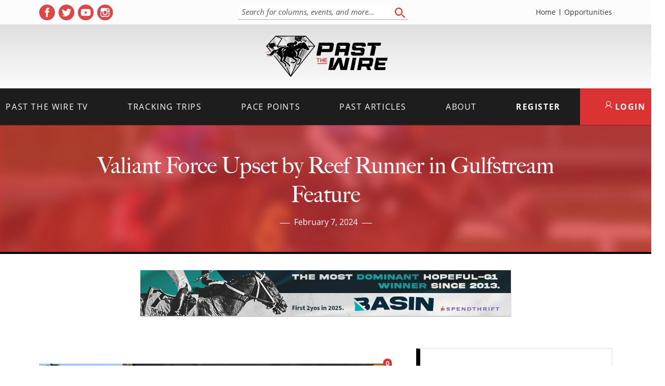

--- FILE ---
content_type: text/html; charset=utf-8
request_url: https://www.google.com/recaptcha/api2/anchor?ar=1&k=6LfHrSkUAAAAAPnKk5cT6JuKlKPzbwyTYuO8--Vr&co=aHR0cHM6Ly9wYXN0dGhld2lyZS5jb206NDQz&hl=en&v=PoyoqOPhxBO7pBk68S4YbpHZ&size=invisible&anchor-ms=20000&execute-ms=30000&cb=xdawnexmgady
body_size: 49383
content:
<!DOCTYPE HTML><html dir="ltr" lang="en"><head><meta http-equiv="Content-Type" content="text/html; charset=UTF-8">
<meta http-equiv="X-UA-Compatible" content="IE=edge">
<title>reCAPTCHA</title>
<style type="text/css">
/* cyrillic-ext */
@font-face {
  font-family: 'Roboto';
  font-style: normal;
  font-weight: 400;
  font-stretch: 100%;
  src: url(//fonts.gstatic.com/s/roboto/v48/KFO7CnqEu92Fr1ME7kSn66aGLdTylUAMa3GUBHMdazTgWw.woff2) format('woff2');
  unicode-range: U+0460-052F, U+1C80-1C8A, U+20B4, U+2DE0-2DFF, U+A640-A69F, U+FE2E-FE2F;
}
/* cyrillic */
@font-face {
  font-family: 'Roboto';
  font-style: normal;
  font-weight: 400;
  font-stretch: 100%;
  src: url(//fonts.gstatic.com/s/roboto/v48/KFO7CnqEu92Fr1ME7kSn66aGLdTylUAMa3iUBHMdazTgWw.woff2) format('woff2');
  unicode-range: U+0301, U+0400-045F, U+0490-0491, U+04B0-04B1, U+2116;
}
/* greek-ext */
@font-face {
  font-family: 'Roboto';
  font-style: normal;
  font-weight: 400;
  font-stretch: 100%;
  src: url(//fonts.gstatic.com/s/roboto/v48/KFO7CnqEu92Fr1ME7kSn66aGLdTylUAMa3CUBHMdazTgWw.woff2) format('woff2');
  unicode-range: U+1F00-1FFF;
}
/* greek */
@font-face {
  font-family: 'Roboto';
  font-style: normal;
  font-weight: 400;
  font-stretch: 100%;
  src: url(//fonts.gstatic.com/s/roboto/v48/KFO7CnqEu92Fr1ME7kSn66aGLdTylUAMa3-UBHMdazTgWw.woff2) format('woff2');
  unicode-range: U+0370-0377, U+037A-037F, U+0384-038A, U+038C, U+038E-03A1, U+03A3-03FF;
}
/* math */
@font-face {
  font-family: 'Roboto';
  font-style: normal;
  font-weight: 400;
  font-stretch: 100%;
  src: url(//fonts.gstatic.com/s/roboto/v48/KFO7CnqEu92Fr1ME7kSn66aGLdTylUAMawCUBHMdazTgWw.woff2) format('woff2');
  unicode-range: U+0302-0303, U+0305, U+0307-0308, U+0310, U+0312, U+0315, U+031A, U+0326-0327, U+032C, U+032F-0330, U+0332-0333, U+0338, U+033A, U+0346, U+034D, U+0391-03A1, U+03A3-03A9, U+03B1-03C9, U+03D1, U+03D5-03D6, U+03F0-03F1, U+03F4-03F5, U+2016-2017, U+2034-2038, U+203C, U+2040, U+2043, U+2047, U+2050, U+2057, U+205F, U+2070-2071, U+2074-208E, U+2090-209C, U+20D0-20DC, U+20E1, U+20E5-20EF, U+2100-2112, U+2114-2115, U+2117-2121, U+2123-214F, U+2190, U+2192, U+2194-21AE, U+21B0-21E5, U+21F1-21F2, U+21F4-2211, U+2213-2214, U+2216-22FF, U+2308-230B, U+2310, U+2319, U+231C-2321, U+2336-237A, U+237C, U+2395, U+239B-23B7, U+23D0, U+23DC-23E1, U+2474-2475, U+25AF, U+25B3, U+25B7, U+25BD, U+25C1, U+25CA, U+25CC, U+25FB, U+266D-266F, U+27C0-27FF, U+2900-2AFF, U+2B0E-2B11, U+2B30-2B4C, U+2BFE, U+3030, U+FF5B, U+FF5D, U+1D400-1D7FF, U+1EE00-1EEFF;
}
/* symbols */
@font-face {
  font-family: 'Roboto';
  font-style: normal;
  font-weight: 400;
  font-stretch: 100%;
  src: url(//fonts.gstatic.com/s/roboto/v48/KFO7CnqEu92Fr1ME7kSn66aGLdTylUAMaxKUBHMdazTgWw.woff2) format('woff2');
  unicode-range: U+0001-000C, U+000E-001F, U+007F-009F, U+20DD-20E0, U+20E2-20E4, U+2150-218F, U+2190, U+2192, U+2194-2199, U+21AF, U+21E6-21F0, U+21F3, U+2218-2219, U+2299, U+22C4-22C6, U+2300-243F, U+2440-244A, U+2460-24FF, U+25A0-27BF, U+2800-28FF, U+2921-2922, U+2981, U+29BF, U+29EB, U+2B00-2BFF, U+4DC0-4DFF, U+FFF9-FFFB, U+10140-1018E, U+10190-1019C, U+101A0, U+101D0-101FD, U+102E0-102FB, U+10E60-10E7E, U+1D2C0-1D2D3, U+1D2E0-1D37F, U+1F000-1F0FF, U+1F100-1F1AD, U+1F1E6-1F1FF, U+1F30D-1F30F, U+1F315, U+1F31C, U+1F31E, U+1F320-1F32C, U+1F336, U+1F378, U+1F37D, U+1F382, U+1F393-1F39F, U+1F3A7-1F3A8, U+1F3AC-1F3AF, U+1F3C2, U+1F3C4-1F3C6, U+1F3CA-1F3CE, U+1F3D4-1F3E0, U+1F3ED, U+1F3F1-1F3F3, U+1F3F5-1F3F7, U+1F408, U+1F415, U+1F41F, U+1F426, U+1F43F, U+1F441-1F442, U+1F444, U+1F446-1F449, U+1F44C-1F44E, U+1F453, U+1F46A, U+1F47D, U+1F4A3, U+1F4B0, U+1F4B3, U+1F4B9, U+1F4BB, U+1F4BF, U+1F4C8-1F4CB, U+1F4D6, U+1F4DA, U+1F4DF, U+1F4E3-1F4E6, U+1F4EA-1F4ED, U+1F4F7, U+1F4F9-1F4FB, U+1F4FD-1F4FE, U+1F503, U+1F507-1F50B, U+1F50D, U+1F512-1F513, U+1F53E-1F54A, U+1F54F-1F5FA, U+1F610, U+1F650-1F67F, U+1F687, U+1F68D, U+1F691, U+1F694, U+1F698, U+1F6AD, U+1F6B2, U+1F6B9-1F6BA, U+1F6BC, U+1F6C6-1F6CF, U+1F6D3-1F6D7, U+1F6E0-1F6EA, U+1F6F0-1F6F3, U+1F6F7-1F6FC, U+1F700-1F7FF, U+1F800-1F80B, U+1F810-1F847, U+1F850-1F859, U+1F860-1F887, U+1F890-1F8AD, U+1F8B0-1F8BB, U+1F8C0-1F8C1, U+1F900-1F90B, U+1F93B, U+1F946, U+1F984, U+1F996, U+1F9E9, U+1FA00-1FA6F, U+1FA70-1FA7C, U+1FA80-1FA89, U+1FA8F-1FAC6, U+1FACE-1FADC, U+1FADF-1FAE9, U+1FAF0-1FAF8, U+1FB00-1FBFF;
}
/* vietnamese */
@font-face {
  font-family: 'Roboto';
  font-style: normal;
  font-weight: 400;
  font-stretch: 100%;
  src: url(//fonts.gstatic.com/s/roboto/v48/KFO7CnqEu92Fr1ME7kSn66aGLdTylUAMa3OUBHMdazTgWw.woff2) format('woff2');
  unicode-range: U+0102-0103, U+0110-0111, U+0128-0129, U+0168-0169, U+01A0-01A1, U+01AF-01B0, U+0300-0301, U+0303-0304, U+0308-0309, U+0323, U+0329, U+1EA0-1EF9, U+20AB;
}
/* latin-ext */
@font-face {
  font-family: 'Roboto';
  font-style: normal;
  font-weight: 400;
  font-stretch: 100%;
  src: url(//fonts.gstatic.com/s/roboto/v48/KFO7CnqEu92Fr1ME7kSn66aGLdTylUAMa3KUBHMdazTgWw.woff2) format('woff2');
  unicode-range: U+0100-02BA, U+02BD-02C5, U+02C7-02CC, U+02CE-02D7, U+02DD-02FF, U+0304, U+0308, U+0329, U+1D00-1DBF, U+1E00-1E9F, U+1EF2-1EFF, U+2020, U+20A0-20AB, U+20AD-20C0, U+2113, U+2C60-2C7F, U+A720-A7FF;
}
/* latin */
@font-face {
  font-family: 'Roboto';
  font-style: normal;
  font-weight: 400;
  font-stretch: 100%;
  src: url(//fonts.gstatic.com/s/roboto/v48/KFO7CnqEu92Fr1ME7kSn66aGLdTylUAMa3yUBHMdazQ.woff2) format('woff2');
  unicode-range: U+0000-00FF, U+0131, U+0152-0153, U+02BB-02BC, U+02C6, U+02DA, U+02DC, U+0304, U+0308, U+0329, U+2000-206F, U+20AC, U+2122, U+2191, U+2193, U+2212, U+2215, U+FEFF, U+FFFD;
}
/* cyrillic-ext */
@font-face {
  font-family: 'Roboto';
  font-style: normal;
  font-weight: 500;
  font-stretch: 100%;
  src: url(//fonts.gstatic.com/s/roboto/v48/KFO7CnqEu92Fr1ME7kSn66aGLdTylUAMa3GUBHMdazTgWw.woff2) format('woff2');
  unicode-range: U+0460-052F, U+1C80-1C8A, U+20B4, U+2DE0-2DFF, U+A640-A69F, U+FE2E-FE2F;
}
/* cyrillic */
@font-face {
  font-family: 'Roboto';
  font-style: normal;
  font-weight: 500;
  font-stretch: 100%;
  src: url(//fonts.gstatic.com/s/roboto/v48/KFO7CnqEu92Fr1ME7kSn66aGLdTylUAMa3iUBHMdazTgWw.woff2) format('woff2');
  unicode-range: U+0301, U+0400-045F, U+0490-0491, U+04B0-04B1, U+2116;
}
/* greek-ext */
@font-face {
  font-family: 'Roboto';
  font-style: normal;
  font-weight: 500;
  font-stretch: 100%;
  src: url(//fonts.gstatic.com/s/roboto/v48/KFO7CnqEu92Fr1ME7kSn66aGLdTylUAMa3CUBHMdazTgWw.woff2) format('woff2');
  unicode-range: U+1F00-1FFF;
}
/* greek */
@font-face {
  font-family: 'Roboto';
  font-style: normal;
  font-weight: 500;
  font-stretch: 100%;
  src: url(//fonts.gstatic.com/s/roboto/v48/KFO7CnqEu92Fr1ME7kSn66aGLdTylUAMa3-UBHMdazTgWw.woff2) format('woff2');
  unicode-range: U+0370-0377, U+037A-037F, U+0384-038A, U+038C, U+038E-03A1, U+03A3-03FF;
}
/* math */
@font-face {
  font-family: 'Roboto';
  font-style: normal;
  font-weight: 500;
  font-stretch: 100%;
  src: url(//fonts.gstatic.com/s/roboto/v48/KFO7CnqEu92Fr1ME7kSn66aGLdTylUAMawCUBHMdazTgWw.woff2) format('woff2');
  unicode-range: U+0302-0303, U+0305, U+0307-0308, U+0310, U+0312, U+0315, U+031A, U+0326-0327, U+032C, U+032F-0330, U+0332-0333, U+0338, U+033A, U+0346, U+034D, U+0391-03A1, U+03A3-03A9, U+03B1-03C9, U+03D1, U+03D5-03D6, U+03F0-03F1, U+03F4-03F5, U+2016-2017, U+2034-2038, U+203C, U+2040, U+2043, U+2047, U+2050, U+2057, U+205F, U+2070-2071, U+2074-208E, U+2090-209C, U+20D0-20DC, U+20E1, U+20E5-20EF, U+2100-2112, U+2114-2115, U+2117-2121, U+2123-214F, U+2190, U+2192, U+2194-21AE, U+21B0-21E5, U+21F1-21F2, U+21F4-2211, U+2213-2214, U+2216-22FF, U+2308-230B, U+2310, U+2319, U+231C-2321, U+2336-237A, U+237C, U+2395, U+239B-23B7, U+23D0, U+23DC-23E1, U+2474-2475, U+25AF, U+25B3, U+25B7, U+25BD, U+25C1, U+25CA, U+25CC, U+25FB, U+266D-266F, U+27C0-27FF, U+2900-2AFF, U+2B0E-2B11, U+2B30-2B4C, U+2BFE, U+3030, U+FF5B, U+FF5D, U+1D400-1D7FF, U+1EE00-1EEFF;
}
/* symbols */
@font-face {
  font-family: 'Roboto';
  font-style: normal;
  font-weight: 500;
  font-stretch: 100%;
  src: url(//fonts.gstatic.com/s/roboto/v48/KFO7CnqEu92Fr1ME7kSn66aGLdTylUAMaxKUBHMdazTgWw.woff2) format('woff2');
  unicode-range: U+0001-000C, U+000E-001F, U+007F-009F, U+20DD-20E0, U+20E2-20E4, U+2150-218F, U+2190, U+2192, U+2194-2199, U+21AF, U+21E6-21F0, U+21F3, U+2218-2219, U+2299, U+22C4-22C6, U+2300-243F, U+2440-244A, U+2460-24FF, U+25A0-27BF, U+2800-28FF, U+2921-2922, U+2981, U+29BF, U+29EB, U+2B00-2BFF, U+4DC0-4DFF, U+FFF9-FFFB, U+10140-1018E, U+10190-1019C, U+101A0, U+101D0-101FD, U+102E0-102FB, U+10E60-10E7E, U+1D2C0-1D2D3, U+1D2E0-1D37F, U+1F000-1F0FF, U+1F100-1F1AD, U+1F1E6-1F1FF, U+1F30D-1F30F, U+1F315, U+1F31C, U+1F31E, U+1F320-1F32C, U+1F336, U+1F378, U+1F37D, U+1F382, U+1F393-1F39F, U+1F3A7-1F3A8, U+1F3AC-1F3AF, U+1F3C2, U+1F3C4-1F3C6, U+1F3CA-1F3CE, U+1F3D4-1F3E0, U+1F3ED, U+1F3F1-1F3F3, U+1F3F5-1F3F7, U+1F408, U+1F415, U+1F41F, U+1F426, U+1F43F, U+1F441-1F442, U+1F444, U+1F446-1F449, U+1F44C-1F44E, U+1F453, U+1F46A, U+1F47D, U+1F4A3, U+1F4B0, U+1F4B3, U+1F4B9, U+1F4BB, U+1F4BF, U+1F4C8-1F4CB, U+1F4D6, U+1F4DA, U+1F4DF, U+1F4E3-1F4E6, U+1F4EA-1F4ED, U+1F4F7, U+1F4F9-1F4FB, U+1F4FD-1F4FE, U+1F503, U+1F507-1F50B, U+1F50D, U+1F512-1F513, U+1F53E-1F54A, U+1F54F-1F5FA, U+1F610, U+1F650-1F67F, U+1F687, U+1F68D, U+1F691, U+1F694, U+1F698, U+1F6AD, U+1F6B2, U+1F6B9-1F6BA, U+1F6BC, U+1F6C6-1F6CF, U+1F6D3-1F6D7, U+1F6E0-1F6EA, U+1F6F0-1F6F3, U+1F6F7-1F6FC, U+1F700-1F7FF, U+1F800-1F80B, U+1F810-1F847, U+1F850-1F859, U+1F860-1F887, U+1F890-1F8AD, U+1F8B0-1F8BB, U+1F8C0-1F8C1, U+1F900-1F90B, U+1F93B, U+1F946, U+1F984, U+1F996, U+1F9E9, U+1FA00-1FA6F, U+1FA70-1FA7C, U+1FA80-1FA89, U+1FA8F-1FAC6, U+1FACE-1FADC, U+1FADF-1FAE9, U+1FAF0-1FAF8, U+1FB00-1FBFF;
}
/* vietnamese */
@font-face {
  font-family: 'Roboto';
  font-style: normal;
  font-weight: 500;
  font-stretch: 100%;
  src: url(//fonts.gstatic.com/s/roboto/v48/KFO7CnqEu92Fr1ME7kSn66aGLdTylUAMa3OUBHMdazTgWw.woff2) format('woff2');
  unicode-range: U+0102-0103, U+0110-0111, U+0128-0129, U+0168-0169, U+01A0-01A1, U+01AF-01B0, U+0300-0301, U+0303-0304, U+0308-0309, U+0323, U+0329, U+1EA0-1EF9, U+20AB;
}
/* latin-ext */
@font-face {
  font-family: 'Roboto';
  font-style: normal;
  font-weight: 500;
  font-stretch: 100%;
  src: url(//fonts.gstatic.com/s/roboto/v48/KFO7CnqEu92Fr1ME7kSn66aGLdTylUAMa3KUBHMdazTgWw.woff2) format('woff2');
  unicode-range: U+0100-02BA, U+02BD-02C5, U+02C7-02CC, U+02CE-02D7, U+02DD-02FF, U+0304, U+0308, U+0329, U+1D00-1DBF, U+1E00-1E9F, U+1EF2-1EFF, U+2020, U+20A0-20AB, U+20AD-20C0, U+2113, U+2C60-2C7F, U+A720-A7FF;
}
/* latin */
@font-face {
  font-family: 'Roboto';
  font-style: normal;
  font-weight: 500;
  font-stretch: 100%;
  src: url(//fonts.gstatic.com/s/roboto/v48/KFO7CnqEu92Fr1ME7kSn66aGLdTylUAMa3yUBHMdazQ.woff2) format('woff2');
  unicode-range: U+0000-00FF, U+0131, U+0152-0153, U+02BB-02BC, U+02C6, U+02DA, U+02DC, U+0304, U+0308, U+0329, U+2000-206F, U+20AC, U+2122, U+2191, U+2193, U+2212, U+2215, U+FEFF, U+FFFD;
}
/* cyrillic-ext */
@font-face {
  font-family: 'Roboto';
  font-style: normal;
  font-weight: 900;
  font-stretch: 100%;
  src: url(//fonts.gstatic.com/s/roboto/v48/KFO7CnqEu92Fr1ME7kSn66aGLdTylUAMa3GUBHMdazTgWw.woff2) format('woff2');
  unicode-range: U+0460-052F, U+1C80-1C8A, U+20B4, U+2DE0-2DFF, U+A640-A69F, U+FE2E-FE2F;
}
/* cyrillic */
@font-face {
  font-family: 'Roboto';
  font-style: normal;
  font-weight: 900;
  font-stretch: 100%;
  src: url(//fonts.gstatic.com/s/roboto/v48/KFO7CnqEu92Fr1ME7kSn66aGLdTylUAMa3iUBHMdazTgWw.woff2) format('woff2');
  unicode-range: U+0301, U+0400-045F, U+0490-0491, U+04B0-04B1, U+2116;
}
/* greek-ext */
@font-face {
  font-family: 'Roboto';
  font-style: normal;
  font-weight: 900;
  font-stretch: 100%;
  src: url(//fonts.gstatic.com/s/roboto/v48/KFO7CnqEu92Fr1ME7kSn66aGLdTylUAMa3CUBHMdazTgWw.woff2) format('woff2');
  unicode-range: U+1F00-1FFF;
}
/* greek */
@font-face {
  font-family: 'Roboto';
  font-style: normal;
  font-weight: 900;
  font-stretch: 100%;
  src: url(//fonts.gstatic.com/s/roboto/v48/KFO7CnqEu92Fr1ME7kSn66aGLdTylUAMa3-UBHMdazTgWw.woff2) format('woff2');
  unicode-range: U+0370-0377, U+037A-037F, U+0384-038A, U+038C, U+038E-03A1, U+03A3-03FF;
}
/* math */
@font-face {
  font-family: 'Roboto';
  font-style: normal;
  font-weight: 900;
  font-stretch: 100%;
  src: url(//fonts.gstatic.com/s/roboto/v48/KFO7CnqEu92Fr1ME7kSn66aGLdTylUAMawCUBHMdazTgWw.woff2) format('woff2');
  unicode-range: U+0302-0303, U+0305, U+0307-0308, U+0310, U+0312, U+0315, U+031A, U+0326-0327, U+032C, U+032F-0330, U+0332-0333, U+0338, U+033A, U+0346, U+034D, U+0391-03A1, U+03A3-03A9, U+03B1-03C9, U+03D1, U+03D5-03D6, U+03F0-03F1, U+03F4-03F5, U+2016-2017, U+2034-2038, U+203C, U+2040, U+2043, U+2047, U+2050, U+2057, U+205F, U+2070-2071, U+2074-208E, U+2090-209C, U+20D0-20DC, U+20E1, U+20E5-20EF, U+2100-2112, U+2114-2115, U+2117-2121, U+2123-214F, U+2190, U+2192, U+2194-21AE, U+21B0-21E5, U+21F1-21F2, U+21F4-2211, U+2213-2214, U+2216-22FF, U+2308-230B, U+2310, U+2319, U+231C-2321, U+2336-237A, U+237C, U+2395, U+239B-23B7, U+23D0, U+23DC-23E1, U+2474-2475, U+25AF, U+25B3, U+25B7, U+25BD, U+25C1, U+25CA, U+25CC, U+25FB, U+266D-266F, U+27C0-27FF, U+2900-2AFF, U+2B0E-2B11, U+2B30-2B4C, U+2BFE, U+3030, U+FF5B, U+FF5D, U+1D400-1D7FF, U+1EE00-1EEFF;
}
/* symbols */
@font-face {
  font-family: 'Roboto';
  font-style: normal;
  font-weight: 900;
  font-stretch: 100%;
  src: url(//fonts.gstatic.com/s/roboto/v48/KFO7CnqEu92Fr1ME7kSn66aGLdTylUAMaxKUBHMdazTgWw.woff2) format('woff2');
  unicode-range: U+0001-000C, U+000E-001F, U+007F-009F, U+20DD-20E0, U+20E2-20E4, U+2150-218F, U+2190, U+2192, U+2194-2199, U+21AF, U+21E6-21F0, U+21F3, U+2218-2219, U+2299, U+22C4-22C6, U+2300-243F, U+2440-244A, U+2460-24FF, U+25A0-27BF, U+2800-28FF, U+2921-2922, U+2981, U+29BF, U+29EB, U+2B00-2BFF, U+4DC0-4DFF, U+FFF9-FFFB, U+10140-1018E, U+10190-1019C, U+101A0, U+101D0-101FD, U+102E0-102FB, U+10E60-10E7E, U+1D2C0-1D2D3, U+1D2E0-1D37F, U+1F000-1F0FF, U+1F100-1F1AD, U+1F1E6-1F1FF, U+1F30D-1F30F, U+1F315, U+1F31C, U+1F31E, U+1F320-1F32C, U+1F336, U+1F378, U+1F37D, U+1F382, U+1F393-1F39F, U+1F3A7-1F3A8, U+1F3AC-1F3AF, U+1F3C2, U+1F3C4-1F3C6, U+1F3CA-1F3CE, U+1F3D4-1F3E0, U+1F3ED, U+1F3F1-1F3F3, U+1F3F5-1F3F7, U+1F408, U+1F415, U+1F41F, U+1F426, U+1F43F, U+1F441-1F442, U+1F444, U+1F446-1F449, U+1F44C-1F44E, U+1F453, U+1F46A, U+1F47D, U+1F4A3, U+1F4B0, U+1F4B3, U+1F4B9, U+1F4BB, U+1F4BF, U+1F4C8-1F4CB, U+1F4D6, U+1F4DA, U+1F4DF, U+1F4E3-1F4E6, U+1F4EA-1F4ED, U+1F4F7, U+1F4F9-1F4FB, U+1F4FD-1F4FE, U+1F503, U+1F507-1F50B, U+1F50D, U+1F512-1F513, U+1F53E-1F54A, U+1F54F-1F5FA, U+1F610, U+1F650-1F67F, U+1F687, U+1F68D, U+1F691, U+1F694, U+1F698, U+1F6AD, U+1F6B2, U+1F6B9-1F6BA, U+1F6BC, U+1F6C6-1F6CF, U+1F6D3-1F6D7, U+1F6E0-1F6EA, U+1F6F0-1F6F3, U+1F6F7-1F6FC, U+1F700-1F7FF, U+1F800-1F80B, U+1F810-1F847, U+1F850-1F859, U+1F860-1F887, U+1F890-1F8AD, U+1F8B0-1F8BB, U+1F8C0-1F8C1, U+1F900-1F90B, U+1F93B, U+1F946, U+1F984, U+1F996, U+1F9E9, U+1FA00-1FA6F, U+1FA70-1FA7C, U+1FA80-1FA89, U+1FA8F-1FAC6, U+1FACE-1FADC, U+1FADF-1FAE9, U+1FAF0-1FAF8, U+1FB00-1FBFF;
}
/* vietnamese */
@font-face {
  font-family: 'Roboto';
  font-style: normal;
  font-weight: 900;
  font-stretch: 100%;
  src: url(//fonts.gstatic.com/s/roboto/v48/KFO7CnqEu92Fr1ME7kSn66aGLdTylUAMa3OUBHMdazTgWw.woff2) format('woff2');
  unicode-range: U+0102-0103, U+0110-0111, U+0128-0129, U+0168-0169, U+01A0-01A1, U+01AF-01B0, U+0300-0301, U+0303-0304, U+0308-0309, U+0323, U+0329, U+1EA0-1EF9, U+20AB;
}
/* latin-ext */
@font-face {
  font-family: 'Roboto';
  font-style: normal;
  font-weight: 900;
  font-stretch: 100%;
  src: url(//fonts.gstatic.com/s/roboto/v48/KFO7CnqEu92Fr1ME7kSn66aGLdTylUAMa3KUBHMdazTgWw.woff2) format('woff2');
  unicode-range: U+0100-02BA, U+02BD-02C5, U+02C7-02CC, U+02CE-02D7, U+02DD-02FF, U+0304, U+0308, U+0329, U+1D00-1DBF, U+1E00-1E9F, U+1EF2-1EFF, U+2020, U+20A0-20AB, U+20AD-20C0, U+2113, U+2C60-2C7F, U+A720-A7FF;
}
/* latin */
@font-face {
  font-family: 'Roboto';
  font-style: normal;
  font-weight: 900;
  font-stretch: 100%;
  src: url(//fonts.gstatic.com/s/roboto/v48/KFO7CnqEu92Fr1ME7kSn66aGLdTylUAMa3yUBHMdazQ.woff2) format('woff2');
  unicode-range: U+0000-00FF, U+0131, U+0152-0153, U+02BB-02BC, U+02C6, U+02DA, U+02DC, U+0304, U+0308, U+0329, U+2000-206F, U+20AC, U+2122, U+2191, U+2193, U+2212, U+2215, U+FEFF, U+FFFD;
}

</style>
<link rel="stylesheet" type="text/css" href="https://www.gstatic.com/recaptcha/releases/PoyoqOPhxBO7pBk68S4YbpHZ/styles__ltr.css">
<script nonce="yTHdADjOhlyHEPHzpItVDg" type="text/javascript">window['__recaptcha_api'] = 'https://www.google.com/recaptcha/api2/';</script>
<script type="text/javascript" src="https://www.gstatic.com/recaptcha/releases/PoyoqOPhxBO7pBk68S4YbpHZ/recaptcha__en.js" nonce="yTHdADjOhlyHEPHzpItVDg">
      
    </script></head>
<body><div id="rc-anchor-alert" class="rc-anchor-alert"></div>
<input type="hidden" id="recaptcha-token" value="[base64]">
<script type="text/javascript" nonce="yTHdADjOhlyHEPHzpItVDg">
      recaptcha.anchor.Main.init("[\x22ainput\x22,[\x22bgdata\x22,\x22\x22,\[base64]/[base64]/[base64]/[base64]/[base64]/UltsKytdPUU6KEU8MjA0OD9SW2wrK109RT4+NnwxOTI6KChFJjY0NTEyKT09NTUyOTYmJk0rMTxjLmxlbmd0aCYmKGMuY2hhckNvZGVBdChNKzEpJjY0NTEyKT09NTYzMjA/[base64]/[base64]/[base64]/[base64]/[base64]/[base64]/[base64]\x22,\[base64]\x22,\x22wpPCkcODw59iKDJjwpXDmcKEeRpteWHDnsOMwo7Dgxl/LcK/woLDjcO4wrjCj8KELwjDhlzDrsOTL8OYw7hsQEs6YRTDpVpxwo/Dv2pwSMOXwozCicO0QDsRwpYcwp/[base64]/CkF7Dmislwr4dw6LChcKCT13Ds8OlIVXDkMOpRMK4Vx/[base64]/DiAkkX2/CnCzCjcOYwr7Do8OmUXpswr/DvcKpYXLCrsOjw7l3w5FSdcKUFcOMK8KIwqFOT8OZw4how5HDolVNAgFqEcOvw71ELsOaZzg8O301TMKhXsOXwrESw7EcwpNbdcOsKMKAGsOsS0/CqQdZw4ZNw5XCrMKedD5XeMKbwr4oJWDDqG7CqhXDpSBOJwTCrCkPRcKiJ8KTU0vClsKBwp/CgknDmMOWw6RqeA5PwpFKw5TCv2J+w7LDhFYGRSTDosKmBiRIw71Lwqc2w6/CqxJzwp/[base64]/wrzCt8KAw7s4wphvw68fe8OAWcKXw4bCt8O2wpI3I8KTwqxwwofCrcOGBMOCwodhwo4WZF1KAxEHwqXDssKZe8Kfw7Q0w6TDqsKKEsOnw4XCkx3CgwzDuTd+wrYeFMOfwpvCrMKkw63DjjDDj3s/A8KhVwpHw7TDqsOucsOow7Bow4pfwrnDoSnDiMO3OcO+bglQwqJJw64ISSEYwpUgw5XCtCEYw7h0WcOKwrvDo8O0wopbP8K/fjYSwo44b8Omw7vDvzTDnlsPGCtpw6Mtwp7DpsKmw7zCscK0w7XDi8KmUsOHwpfDkng6H8K8QcKlwol0w4DDh8OsOHDDqMOZAD3CgsOTfsOWJwtzw4HCiivDhFnDh8KJw6TDsMKkSHJJM8Oaw5ZScXpSwr3DhRA9SMKWw6HCkMKiAXvDqXZeRhjCqh/DisKRwrjChzbCosK5w4XCmUPCtxTDgm82T8OBNHgCNB7Din5JLHgkwonDpMOJJEw3fR/CkMKbwocXGHRDWwbCqMKCwojDqMKww7nCjy/DocOpw63Ck1hkwqjDkcO8wr3CisKCVDnDqMKJwoRjw48MwoHDhsOZw717w49UDh4COsOjHiPDghvCmcOfecOhNcKtw6rDkcK/HcOFw6EfNcOsOB/CtSExwpE/[base64]/eUvDm1NDwpZxZcOSXsOWfVpWR8OOwrrCrkhTWsK8esOuQsOgw40Sw6V4w5bCjFQVwrFdwqHDhDjCmsO0AFbCuyM2w77CpsOzw7dpw5JLw4VKHsKAwpVtw5XDpUrDvWkReDF5wpDCjcKMW8OYScO5c8O/w5rChGPCql3CoMKnUGQmZnnDgE9sBsKlLQ5uLMKjL8KAQWctBAMsQcKbw5MCw7law47Dr8KLEsO+wrcQw6DDo2NGw5drecKHwooGTlo1w6gsR8OKw6l1BMKlwoPCqcOVw4EJwokiwqVRe142HcO7wpIiPMKuwpHDhcKEw55iDMKKLy4hwoEXQ8K/[base64]/[base64]/[base64]/Dv8K9MMO/w43DrEbDh8KbFsKowoM+RsK2w6hPwrkOV8OHS8KdYU/ComTDtnPClcKZQMO9wrtEXMKQw64Sb8K/LMOdbw/DvMOhWBLCryzDrcKfZGzCvhlzwrYcwozDmcOwFQHCoMKawppzwqXChFXDhWXDncKGKVAOQ8OlMcK7wpfDvcOSRMOAKWtyAhYCw7DCjmLCn8K4w6nCtMOiXMK2Cg/[base64]/DsjUQwqIrYjjCghlIOB/CmSfCn1UQwpQEw5DDvUhMQ8OSUcKxAB/DpsOnwrfDnWxUwqbDrsOAAsOaAMKGdXsVwrTDuMK8R8Kcw6k6wqwywr7DqjXCrU8hUWk8S8Ohw7YSLMKfwqzCi8KHw4w5SCxpw6PDuQDDlsK2a3NfLU/CkR/[base64]/CuU56F8OtwrQSUMO/O3wFeMOkw6bDq8OBw5XCgFzCkMOqwofDt3zDhH7DrhPDv8KCIG3DhxDCihXCqxJJwotawrdwwrDDiDU1wozCn10Mw7PCoATDkELCihTCp8K5w6A0w7XCscKkFRHDv1zDtDF/JmPDjcO0wq/CpMOeHcKYw5I7wpTDrSAzw4PCkCdfbsKmw73Ch8KCMMKfwoMswqjDi8O+SsK1wq/CoD3Cs8KLOmRiNwV/w67ClALCkMKawqJ1w6XCqMKlwrjCtcKUw4MsYAIIwpQEwpJYByIsfcKuIXDCsRVxfsOCwqNTw4hmwp/CtSDCu8KjGH3Dp8KNwqJIw4kvRMOYwqfCpjxdAcKQwqYeYyTDtgQpwpzDoi3DqcOYDMKNTsOZEcOQwrZhwqHCq8K1e8OIwpPCscKUZz8Nw4U+wr/Dt8KCQ8Ozwos6wr7ChMORw6Z/BAPCusKyVcOKD8OIUmtww4FVUC4IwprDhMO/w7g5SMK5IMOpKsK3w6LDiV/[base64]/TW5Kw4LDrSQGJcKzw58Xw5rCuw46ecO5FsKbccKwwoPCq8OTdU9bWgfDtmsBZsOQI1/Dni4/wpjDtMOaDsKaw7/[base64]/R8O7wq4WIRTDgVLDiQIQwrowwowRD38WPsKDN8OgPcOuTMK/NMOIwq/DgnTCucKhw65PCcOpacK3wpIud8KTZsOzw67DlTsnwrcmYwHDjsK2ecOfOMOjwo55wqLCi8K/CUVbecKcPMKaUMKlBDVRFsK1w6nCrRHDp8KmwpNxEsO7EUYyLsOqwpHCksO0bsOmw5pbL8Oww4k6UmTDp2jCicOTwrxzcsKHw4kpNSsCwrwBEMKFAsOnw6kWUMK5Mi4Hwp7Co8KdwqJVw4zDm8KvXE3Cvl3CtGkILsKTw6Ywwo7CnFI4Qz4/KEZ8woMfLhlcPsKjBFYaGSXCicK2H8K6wqXDkcOQw6TDthk+E8Kuwp/DuTFjOMOyw7NhCDDCoAZ/IGsJw6jCksObwq7Dg0LDmQNYZsK2Ykk8wqzDlEJpwoLDsALColsqwo3Csg8CHGrDo001wqjCjlvDjMKEwoovDcKPwpYeeC7DhT3CvnJRF8Opw4wjXsO2ACcXMRBZDBTCv1VEIsOUKsO5wrIFI2gMwrgFwozCplx7BsOVLsKlfDLDtB5OcsO/w7TCmcOubMO0w5R5w5PDiCAaM2MOE8OYH3rCvcOow7YaOcOiwosYDCEYw5/DvMOzw7jDscKdNcKWw4A1SsKZwqzDng/CosK9FsKCw64jw6PDrhYTahTCocOfEgxHDsOURhkUAR3Dgl/CtsOEw7/DmFcwBwBqawrCvcKeWcKmUippwpIAMMOfw5JvDsOGHsOuwp9aCXlkwoDDs8ODXG3Dl8KZw5dUw43Dt8Ktw5HDnEfDuMO0wp1CLsOhXnfCm8Ofw67DtTJ/MsOJw7lfwrfDrQIfw7TDmsKww67DosKJwp4DwoHDhsOMwp1ODhdQMmtjZwDCsGZCOEBZZxAiw6M1w4BXZMOqw6AxPzLDlsOeAMKwwoUww68ow5fCg8KZaylNBQ7DvFcaw5vDiAMfw5bDv8O6ZsKLByvDnMO/YG7DkWkZf0fDjsK2w7YsRMKvwosRw7pqwrB3wpzDmsKOe8O0woALw6YIV8OrJMOdw5jDi8KBNUNcw7jCm00QUFJTZsOtdgF3wqXDpGXCnho+VcKMesKPSTXCiFPDmsO1w5bDhsOLw5YjZnvCtxxewrxvWDclAsKSQm9CCk/CvDR4XW10E1t7ARU3GzfCrEJVVcKwwr5pw6rCvsOCFcO9w7oWw5t9cFvCtcOcwptEEA/Cumx6wpjDrMOfEsOWwohGPMKIwpLDuMOvw77DnTXCq8KFw4QOfRDDnsK2V8KZBcKBcApVCjhPAWrCmcKcw6vCrhPDqsKjwr9+WcOjwrJdFsK7S8O3MMO/AEnDozLDnMOsGnbDocKmHlExacKjKg0bSMO2FyLDo8K5w6w1w53CkcKswqgywqt+woDDpGLDlX3CisKCGMKOLBbClMK0MELCqsKTO8OFw7QZw4Rje0QCw71zBxjDnMK6w77DhUxPwr9Yd8KKY8ORK8KFwrwVEnFSw73DksK8BMK/w7jCt8OeYEhYesKPw7fDtMKWw7HClMK9EnfCiMOxw5/Cj0vDpwvDhgsXc3LDn8OowqQZAMKnw5JaNsOXesOSwrAiZGfDmibCvh7ClHzDq8OZWALDolV1w5HDjzTCvcKLDElbw7DCnsK/[base64]/[base64]/DjhZhw5zDvcO4wq9QEXzDtMKMYsKkPsO2wqlVNijCm8KVXQ/DosKEJVt4TcOxw7jCpD7CvcK2w77CnQrCpRw7w7fDlsKiTcKUw5/CicKjw7XCoErDjRQnAsOSCEXDlGDDjzA3LcKxFRoaw5tEEjV/AcOXwo7DpsKhc8KcwojDpHAcwoIawo7CsEjDi8O8woxIwrPDhQ3CkEXDqEcvX8OoexnCiQLCjGzCucKrw4Fywr/CpcONaSvDjAEfw6UZcMOGGxPDqm4/[base64]/[base64]/DiC3DrlJWU0zCqGg/[base64]/Dt8KWXy7ClQzCmkTDm8OYIcKEw4QFDAbCtAHChMO3wpjCr8KTw4TCinDCiMOiw4fDlMOpw7fDrsK7FMKZVRR7Cz3Cr8OWw6DDvQZIBC1HBMOoJQYdwp/[base64]/DmiPDq8K5Az3Cj8Knw6zCtcKKeMKMw67Di8Krwq7DoUbCtUoOwq3CqMOVwoMRw6kVw6TClcK5wqcxQ8KMb8OUGMOjwpbCun0OGUgNw5fDvwV1wqfDr8KEw4ZSb8OLw7tIwpXDusKLwphJw75pNxpuEcKIw7Mewq5DWhPDtcK+IBcSw546KHDCusOpw5Nvf8Ktwr/DumU4wo9Cw6jCkFHDknh4wobDpT02HWRfXlduAMKlwpYgwro0ZcOYwqQiwrlqfAzDmMKMw4Zfw4BUCcOuw5/DvGwPwrXDmiTDhz9/F24Tw4IRQsK/[base64]/DkhrDpnkfw4BIw5shwrJVwr7DuVnCtxPCnlNUw6M5wrsSw63DosOIwovCkcKnR07DrcObbw0rw6N/wqNjwqJ2w6U2GXAKw6nDscOnw5vCv8Knwp9bWEBcwrR9TAzCuMKnw6vDsMKEwowFwoweHVcXDiVbPXlQw4BJwrLCosKcwpDCrg/[base64]/[base64]/[base64]/wr9awrDDgFTDr3FVXyFaw6/DkcOdLTt7wrfDv8KSw5PChsOpAjXCqcK7dFHCqmvDpgXDrMO8w5rDrTQrwr5gSRd7RMKqMVDDnkI5UXfCnsK/[base64]/NlrCvsOFw6JhwoZAX2hSVXTDp2VXwqbCoMOMf24SwonCgR7DsyIPLMORXkEoXzoGasKLeks5B8OVMsOWe0PDg8ObVH/DjMOuwo54U3DCl8Kywp3DpEnDkkPDtEBew6DDv8KHL8OKesKhfk3CtsOgYcOSwpPCkxrCvRRkwpfCmMKpw6/Dg0XDvAHDvsO+G8KPG0gaJMKSw4rDhMKBwps2wpvDpsO8Y8KZwqlFwqojW3vDpsKQw5ABcSxQwp1aLgvCtiHCrwzCmxN3w6ETSsKnw73Dswluwo9vMzrDgQPChsK/MWRRw5sDZcKBwoMIWsK/woowJ0nCs2zDmAdbwpXDvMK8w7UEw7h3JSfDvsOAw5PDnQwpwobCunvDmsOzAlYBw64qCMKTw4prLsKRNMK3f8O8wq7CvcK3wps2EsK2w6kdNRPCuSItAijDtENSOMKyWsOWZTRuw7QEwrvDjMOOHMOuw5HDo8OIRsODWsOefcOiwpDDuG7DihgiWDN+wo/Cr8KXG8K6w57Cr8OyOVwxY19tFMKaVhLDvsODLmzCs1AnVsKow67DucO9w4pedcK6L8K2wpQow54WSQ/DtcODw77CjMKscRofw5IAw5zDn8K4dsKlf8OBNcKfZsOIBlA1wpYbcUM/NhDClX94w5zCtwJIwqFOBhtzcMOmLMKMwqEFH8KiLxQwwq4NRcOtw4UDRMOAw7trw6UBKCHDkcOgw5BnH8Kjw699YcKHR3/CtxXCuHHCsAHCjjHCtxx5NsObTMO/w6UrDDoaHMKRwpjCuW81d8Ojw59gXsKuM8Orw41xwqETw7c2w7nDtWLCncORXsKcDMOaEBrDjsKIwpcLIH/Dpmx4w6tmw47DmlM9w7clY3BFYW3CgTQJL8OUKMKYw4ZzV8Khw5XCkMOZw4AHPw3CusKww7XDlsKRc8O5GChOKXYswowhw6MIw6Fvw6/[base64]/Dp17ChAZhw5bCoClCwpQkUH8Bf13CkcKTw4rCrsKsw5oAHjPCgytPw5NBVcKPYcKdwrHClSwhdifCiUrCr3Ybw4ESw6bDugdSamtzHsKmw7NEw6VWwqJLw7rDkBjCjTXCgsOQwo/DqwstTsK0wpDClT17dsONw6zDhcK7w5LCtUrClU1cVsOHLcKPFcKKw5XDv8KZCCFUwoPCjsOtXkY2EcKxfS/Cr0AvwoBAfWdra8OncB7DlWXCusK1VMO9YFXDllgENMKBbMKpwo/Cg0RyJsOuwqzCgMKMw4LDvTdxw4d4LMO2w5AGAGTCoxRdAFxgw4EIwqkcWsOLKBcCbMKSWU/DgUx/VMOQw6EMw4nCqMKHTsKhw6DDlMKawq1mEBfCuMOBwrfCoHDDoX0OwpJLw5lGwr7Ck3LDtcK8NcKNw4AnTsKpR8KswoR2O8O7wrZNw4bDncK+w7LCnx/CpXxOQMO+wqUYCxbCqsK7IcKceMOieh8SJVHCmsO0eS8sJsO6YsOPw5heHGbDpFkuCX5cw55ew4QfZMKjY8Oqw5fDsT/[base64]/fMKPMHzDuHDCm1bDmiNgEcKuEcKbw57DlsK6w7PDoMKNYMKvwr/ClQfDuyPDlTddwo9+w4JFwrx2OcKWw7nCjcKTAcKGwrXCt3DDjsKra8KbwqrCosO/w7jCuMKZw7hywrYow5NfezPCui7DtHczfcKgfsK/a8KKw4nDmzRiw59xRh7ClhYjw5UfEibClsKHwpzDhcK+wojCmS8Yw6nDrsOxJsKTwox0wrAZD8KRw641JMOwworDi2DCs8KtwozClFQHY8KzwrgKYi3DuMKJUVrDusKCQ11PdQzDs3/CinxCwqMNWsKHccOlwqTCtcKOPxbDn8OpwpXCm8KMw5V3wqJocMKwwrzCosKxw77DrnLDoMKLHRJWZCvCg8OPwoB/[base64]/YR9gA8OfwptzwoLDtRjDrsOGSMO1YhHDjcKCf8KMw5U7RAYWERoyR8OSZybCsMOLNMO0w6HDrcK1IcObw6VUwrnCv8Kcw5ccw6coIMOTbnEnw4FYH8K0w7hPwqopwprDucK0wonCrgbCosKYa8KuaFdedEZDR8OPQ8Oow7VZw5TDg8Kbwr/CocK6wojClWgJBh09PAVLf0dJw4nClMKLKcOtUBjCl0TDicO/wp/DpBrCucKTwoxvBAPDg1Jkwodtf8O+w4sEw6hsL27Cq8O+NsObw71VfwVCw63ChsOjRj3Dg8O/wqLDpg3Dg8KSPlMvwrJgw4EUQcOwwox+ElTCkBh8w5caRcO6c2vCvCbDtm7CpHB/KMKeHcKMd8OaBMObWsOew5FSHnVtIgHCq8OsYCvDvcKbw7zDjxPChsK6wr9wWSDDnW/CvwxgwqQMQcKgbcOewr5iX2weEsOCwqRNA8Kwez/[base64]/Dk0bCu8OPNMKEwqVfw5XCmcKVwqfDjT8yGMOAIHHCnmjCs2TChE7Dnk56wrE3RsOuwo/DocKPw7kUZnnCkWtqDV3DlcK9dcKEZhFAw40iZMOkacOLwp/CkcO3DlfDjsKvw5XDlClgwqbCmMOPDcOecsOYByLCiMOga8OBXxQaw7k2wpfCkcOnDcKYIcKHwq/CoCvCmXtYw7jDgDrDuiJowrbCiRYSw5JIR35Zw7dcw4cIJFHChzbCuMK8w7TCl2bCscO6PsOqGkpoEcKPHMOdwrvDqXfCtMOSI8KKOD3ChsKewqbDr8KsUEnCjMO7JMKcwp9HwrTDmcOgwp/CvcOoQivCpHfCu8KpwrY5wqvCssKzEAgFEl0ZwqrCr2JYMDLCqGZsw5HDjcKlw7QFKcObw5scwroHwoA/aS3CisKlwpJCccKXwqd9WMKQwp58wpPCrnl+ZsOZwo3Ci8KOw65+w7XCuEfDoXQZTTIVQg/DhMKiw5cHem0Yw6jDssKYw6rDsDrCm8Khe1Ngw6vDl20xR8KCwpXDo8KYfcOoF8Kewp/DqXkCQHfDi0XDncOfwpTCikLCksKXfWfCksOewo0iHW3DjlrDsR/Cp3XCg3B3wrPDrUoGMh8/FcKTFwJCBTrCk8ORclIoHcKcGsOaw7gxw4plC8KDZG5pwozCmcKHbDLCrsKJcsK7wrNDw6BvXCIEwrvCmhPCoUZyw74Aw40xAsKowrlvTivCgsK3Z0kUw7LCq8KZw5/DrMO3wq7DqHvCmgvCmHPDjHbCiMKaRG3CilcKBsKrwppEwqvCsmvCiMKrZVLDmRzDvsO2V8KoZ8KOwoPCkUM7w6Q4wqERKcKqw5B3wrTDp3fDqMKyFHDCmAA3a8O+TXvDpCgfGGVlZMK9wpXCrMK6woZ4EVnCncKYaD5Xw6oZE1/DpE3CisKKZcKkTMO0HMKKw7bClQHDtFLCvMKWw7ZGw4skF8K8wqLCsw7DgkzDomzDpFXDkSXCnkbDuX0vRXzDoCYHYE5cK8KpSTXDh8KLwrLDosKcwq53w5c8wqHDl0HDm0ExdMOUCy8QKRjCrsO7Vj/[base64]/w6DDvSsdMsOoEW5zBcKpSMOTHCbDrsK/[base64]/[base64]/Cp8KrcBs/w5HDnT7DqsKPwr/DrDPCoE4uWU1mw4rDmQnDmQVQEMOSfMOUw6UyLMO9w4nCs8KQE8OFMgllNhgbfMKHbsKfwop7NBzDrsOfwosXIzguw4EqUy7CjkjDuXY3w6nDhMKfDgXDkCQjf8OeOsKVw7vDugl9w6Nxw57DnD1qU8OOwqXCucKIwrPDqMKxw6x0LMOsw5gdwqfDlEddZ10PMsKgwq/[base64]/ChznDpsKnwrsIWMKKdVNowoTCqcO3w4nCqjjDjm92w7DDu10xwrxDw4LCt8K4LynCvMOlw5pywrfChG4LfwzCj0vDmcKSw7vCucKZKMKuw7BuEMKfw47DkMO2Vx3Dj1LCsXVlwpXDnizCtMKKLAxrfWvCjsOaYMKcchXCnDPChsOZwp4LwqPCsg3Duk1Sw6/DojjCsB3DqMO2esOMwqTDnV8NBm/[base64]/[base64]/DmSDCri3Cv8KVwpvDmcKSw4vCi3/Cj8Ktw5/DrMOLV8K+cVAuHF1BBFDDq2AHw67DvE/ChMOjJyoBSMOQYw7Co0TCjEXDjsKGBcKLd0XDt8OqR2HCosOVfMKMbU/CmAXDrzzDrTteXsKBwrpCwrvCkMKYw6/Com/DtlRKQ19IDGIHDMOpHUNkw4/DicOIBgsjWcKqLBBuwpPDgMO6wqpTw7rDqFnDtgLCgcKXQnzDilc+JGlQB3cyw5tUw7fCrnLCr8KxwpfCpE0tw7HCo00nwqjCjQ0LPB7CkEbDjMKmw7cGw4fCq8Orw5fDu8KSw4tTQyoaOMKPZl8iw5HCgsOOO8OiDMOpN8Kbw4DCpCwhA8OgXsO4wrJuw4PDnS3CtQ/DtMK7w4PCl21HIsK8O0RWAVzCjMOHwpc+w4/[base64]/DuF5rfwjCnMKpw6TDkcOqVi7DpTjCt1/DqTLCvcKyWsKEKMOWwo8ILcKkw45Zd8KSw7Vta8OQwpF1RWkmQUrCsMKiCDbDlnrDoVLCiF7DjUZ/[base64]/CvsKBw4l5w5vDrMKJD8O/MQfCulvCgsOEwqjDrkYGw5/DjsOpwrrCkRMIwoEJwqQRD8OjGsKMwqDCo3J1w6puwpLDhTF2wo7Di8KFBAzDn8KSfMKdWjBOA17Ckyp/wp3DvMOhUsOqwqvCkcKWJg4bw7ttwoQSbMOROcKrAhoDIMOFTENtw5kdV8K5w4rCnxZLZcKGP8KUDcKawq1Ew5kzwovDgcKtw4fCpylSfWrCtcKVw54Uw79qOjbDkU3DicO9Gh7DiMKawp/ChcKdw77DqSAWYWw7w612wrTDisKBw5QTMMOiw5/DmydTwovCin3DkBfDkcKDw70/wrhjTWhzwrRLA8KfwoAGPGfCtDXCnTdLw597w5RWDFbCpAbDosKvw4N9IcOyw6zCocOjUXtew4MxNzgBw5YNGsOWw59+wqhIwpkFc8KmAMKAwrA8UBNvKE/CsXhAcW3DqsK8UcKge8OvOcKYLUI/w646UgfDrHLCr8OjwpDDrsOgwp5KGG/DvsKjG3jDk1VkGWYLCMKDQ8OJI8K1w6jDshrDusOqwoDCoH4kSgFIw53CrMOOJMO2O8KYw7Qhwq7Ct8KnQsOjwpd6woHDrj48OnlNw6/DigoYS8O3w6wUwpnDgcO9WShdPcOzHQDCin/Dn8OTIMKGPBvCh8ORwpvDiAbCkMOlaxoXw651WUXCulsCwp5cHsKbwoRAA8OhQR3CuWEXwoUSwrfDnUAow51becOpCU/DpwXDrmhYPGRqwpVXw4bCiX9ywqV5w4VtBiDCosO2QcOGwoHCnhMcTxkxTRXDjcKNwqvCjcKYwrdMfsOPMl9zwrfCkQdcw73CssO4UyzDksKMwqAme2XCixB2w6YIwp7DhVwSesKqeUZDwqkKMMK2w7IOwpthBsOWecOqwrNJSQ3CuX/Cv8KsJsKcUsKvI8K5w6PCjsK3wrwtw5zDsFgKw5bDjgnCnTFDw5c9BMK5JyfCqsOOwpDDq8OxT8KnaMKrSmYwwrQ7wr8nEcOnw7vDo1PCuTh5OMKqMMKewovDq8KmwoDDt8K/wq3CuMKFKcOTLBB2GcKYaDTDj8OIw5JTfhoeHCrDocK2w4fCggJDw7dgw5UMZBHCqsOjw43DmcKswqFca8KrwqjDhSjDvsKsAhUowprDpVw2GcO1wrcUw78hZMKOax1vZkR/w7hswoTCuQ4Aw5HCisODAW/DmcO9w63DvsOew5/CvMK1wpJ1wqhjw73DuF50wofDokw/w5LDmcO5wqpJwoPCrR0nwrjCu2LCg8KtwoYTwpU2f8ORKxVMwqTCnx3CgH3Dnl/Dn2zDuMKKanwFwotbw5DDmhDCnMO+wogVwrhJfcK9wr3CicOFwq/CmwA7w5rCu8OIOjs2wozCmydUZ2pww4fCkU83D2nCij7Cqm7CgsOqwqbDi2zDj1jDnsKFP0xRwr7CpcK0wojDmMKOUMKcwqxrECfDmxxpwq3Dh2oDWsK5TMK9UiPCu8OCJcO+S8KSwoNBw43CiV/Cs8KUYcK+Y8OVwp8kKsOGw5NewpvDpMObcG8DTMKhw5M/WcKjeEDDuMO8wqsNTsOZw4PCoDvCphsfwrEBwoFCWMKJX8KLPS3Du1BxdsK6wqfDlsKRw7bCosKlw5fDnS3CiWfChMKIwrvCtMKpw4rCsirDs8KaE8K/SHvDqsOUwq/DvsOhw4HChcO+wpU6a8K0wpklSy4OwoErwq4tM8KnwpfDlX3DisKlw6TCusO4MVVmwqMcwo/CssKCwoUdTcK6TFLCssKkwo/CrsO7w5HCuQ3DsVvCosOgw7HCt8OHwqMCw7ZiBMOSwrE3wqBqGsOxwo4YccKUw6V7N8KVwqNEwrtyw7HDg1nDvwzCozbCvMK6b8OHw65awozDosOKCsOCHg4LIMKfZD1uWMOlIcOAaMO1LMOcwoHDsDXDqcKPw7zCpB/DvClyfiHChAktw7Iuw44GwoLCkyzDsBTDmMK5OsOrwoxsw7HDq8Kdw7/DrXsATMKTJMK9w5LCksOgKz1zJkfCrUsRwp/DlEJTw7LCjRXCoVt/[base64]/DtR1oZsOUw5olwqljJMKhO8KTHMKXw5DDnsKkFcO1wrnDucKIw4AMw5Ufw5w0Q8KLZCRhwprDqcOIwrHCj8KCw5jDtHPCgSzCg8OLwrgbwpzClcK/E8KBwpZ/[base64]/CtsKRGw58wpzDgj1Ow5vDvmZMwp3DusOhF37DoW7ClcOTA2Fsw6/Cv8OzwqE1w4nCocOLwrhew7XCjcKxA3h1Vjp+BsKkw7/DqUo+w5hfHVjDjsKoecK5NsOHURpTwpLCigRGw6/DkgPDh8OQwqoXR8OPwqVBScKTQ8Kow7Erw67DjMK3WjfDjMKvw4nDksOAwpjCocKHeRs7w6UEeF7DtMOywpfDt8Oxw67CosOcwo/ClwPDu1xBwojDhcO/QAdrLz/DiyIswpPCmsKEw5jDkWnCl8Kdw7ZDw7bDjMKFw5hBWsO+wqbComHDoxDDqAd8L0/DtHQhR3UVwplaLsKzHixaTi3CksKcw6Q3w7QHw4/[base64]/AcOiFMKhw5fCmsKhw7jCn23CjmR7Zg1iU3nDosOrecOzFMOcLMKRwrccHT95DznDmFzClQsPwrHCh1o9fMK1wqLDmcKPwo9uw4I1wo/Dp8KOwpLCt8OmHcKzw7XDvcO6wr4baBzCisKKwqvCssOUMWjDrMOGwqLDn8KJfirDiDQZwoNwFMKzwr/DowJEw4AiXMK/Yno9cUplworDgmk1UMKUVsKae11hd3RSCMOtw4bCucKVV8KgNipQIXHClCwLa2nCrMKTwq3ClkbDsWfDq8OUwqbCoynDhATDvMOTPsKcBcKqwr/CgcO1OcKNRMOew4TCkyvCmn7CpV0Qw6jCssO1IyxmwqvCn0Vrwrwzw7Nrw7p6NX5swrAGw700Sg5OKk/DrGjCmMOpSGY2wodBHVHCn2MeRcOhP8OTw7DDtxLCnsKawpTCrcOFfsOOYDPCvBNBw7zCn1fDscKDw5EywoDDusK5HwPDuxcSwqLDsSRqXEvDqcOowqkkw5vDvDgQJsK/w4JZwrTDsMKEw4nDt1kmw5bCqcKWwo5ewpZ/OsOdw5/[base64]/[base64]/[base64]/[base64]/CjcOXQsOKJSzDv8OvdsOjwrPCgGdyw6bCrhHChT/DpMKzw4DDk8Opw5llw7AyBQQSwo85cjNnwr/[base64]/Cv3xSw7fCmsOcw4A2XsKkw77DuMK7FsOAwpnDl8OEwpbCqx/CnEdgXGDDvcKiNWVzwoPDhsKIw7Vpw53DjMOgwqHCiUZsQUsXwqkQwoTCgDsEw6Ihw4UqwqfDksO6cMKtXsOFw4vCjcK2woDCh3xCw7rCoMOXW0YsKMKYYhzDiirCjB/ChsKCc8KQw5nDgsOnZVvCv8KCw7wtO8KTw7TDklvDq8O0NnfCiEjCkQbDhGzDm8OOw458w4PCjhbDhHg1wq8Dw7N2MMK3U8Kdw4BiwqgtwrfCkVvCrl83w5XCpBTCnEzCj2kkwqHCrMKjw7BfCDPDpxDDv8Ozw6A5wojDpsKpwrbCh0DCnMOLwr7Dp8OSw7IUEy/CqHTCuAsFExzDvUwiwowvw4vCn2TDiXvCssKswqDCjSA2wrbCmsK1wokVXMOywq9gH1fDgmt+R8KPw55Qw7nCi8OBw7jCucOxIhjCmMOhwqPCtUjDvsKtP8OYw47CtsK6w4DCmQAVKMOhbXN1w4N7wrBvwoQDw7VYw5fDjXsKT8Oaw7VvwpxydWkRwr/DrA7DhcKDwqPCvyLDvcKiw7jCtcOwcXYJGhBSFGUKLMO/w73DncKrw65IdkIoP8KEwoc4QArDrltqUkDDnAFgP0oMw5vDosKgIWtpw45Kwot9wrTDulXDrsO/NyrDhMO0w55qwpc9wp0Aw77CtCZZJ8KBRcKKwrlXwoonWMOQcSd3JWPCiHPDssOGwp3CvSBmw5HCqSHDtcKxIHDCo8OpAcOow5UUI0TCuHkSWH/DssKNQMOuwoEnwqJJLTRKw7DCkMKGGcKLwpwAwoPCtcK6XMOACCMpwpwHb8KQwrbCvzvChMOZRcKReWvDomRYEMOvwoUow7HDu8KVMHJsd2IBwpB9wqwmHcKYwpwWwoPDuRxSwrnCjAxUwrXCsVUEF8Oiw6XDjMKqw6LDvhN+BFbCj8ONUTAKY8K4IC/[base64]/Cn8KnVsOQwqXDgMOkwp/DpcOkwqnCn2Ftw5AgRn3DiTlgJ2nDlGHDrcK9w4TDhjArw7JrwoYywpc8ScKjZcO6MQbDisKbw4NhUD5yIMOtESc9b8KpwoRnR8OjPsOHXcOpaUfDok9ydcK7w6hDwo/DssK/wq/DvcKrcyI2woYcO8OhwpfDnsK9CsKaOcKmw704w4dqwqTDvkLDvMK+MVpFbUPDnjjCoVAzNGZteSTDvBDDgA/DiMOhYVEcc8KGwrXCuQvDlwXDh8OJwpvClcO/wrgYw7lnB2vDml7Duz7Dv1fDkgbCg8OXI8K8VsKww4/Dq2FoX33CoMOkw6Bww7lDITnCqj4SAgxuw4ZBGxdJw7F9w7nDnsONw5ADU8KLwrpzFkxMJF/DssKFFsOUWcOhRy9CwoZjA8OXaHZFwoE2w4YAw6nDpcO5wp4icRrDv8KOw5DDjzV0EXtwRMKnGF/Dk8KswoBffMKnP2cmGsK/fMOfwp57LEw2BsO8ZS/DqzrDnsOZw7DDiMOdJ8OBwpxSwqTDo8KRCwnCicKETMO2QBxaesOvKEjDsB40w5rCvnPDtlHDq3/[base64]/DoisvwqnCr8OFwrHCgcKlEzhmwplowpHDoS06MMOAw4bCgxIbwol3w6I6UsORwq7DrXs0UUVabcKwI8O6wokIN8OSY1vDvMKiKcOJLMOhwo0udMOObMKDw51SRz7CrzjCmzdmw5Ruf27Du8KlW8KFwodzd8K4VcKcDFbDqsKSTsKUwqDCnMKzKBwXwpFLw7TDuUt8w6/[base64]/[base64]/[base64]/[base64]/w63Cizhaw6fCgcOhUXXCrsKSwrXCvw5QeHROwoAuUsKCWnnCoS3Dr8K5HsOaAsOkw7rDsg/CrMOhXMKIwp3DusKDIcOawrV+w4/Dkwd9ecKvwo9VIXXCjnfDhMOfwrLDucOAwqs0wp7CpQJCFsOiwqNMw7tJwqlFw4vCucOEGMKGwrnCtMK6DGxvbwPDs1EUDsKCwrM/dGsAZ3vDqlfDtsKCw702KMKQw7oLQcO7w5vDg8KgfsKqwqw3w59wwq/CsH7CiyvDosO/JcKjRcKswovDun5zbncdwozCjcOHQMOxwoQFP8OdfTHClMKQw4XClxTCv8KYwpDCp8KSS8KLKCZ5PMOSPSNSw5VOw7XCoDMIwqsVw54zTXjCr8Kyw5Y9TMKfwrHClhl9ScKmw5bDpHHCpC0Pw6lewolLLsOUcVx3wpLDs8OFEmRgw4Ycw77DjANMw7bCjTEbfi/Csxs2XcKaw4PDt1B8JMO4c2skCMK4HQQUw6zCoMK/AjPCn8OZwonDkTcIwo7Dh8Kzw5ISwrbDm8OVIMKVMgxxw5bCl3zDmVEWwq/[base64]/[base64]/CnEtFWsOQBcKIVmIda8OHwqHCg2YXKlLDnFpheXNyOFfDgiXDj1PCm1nCvcK7OsKXEsK1KMO4JsK2TD8wPx1RQMKULCISw6zCmcOKSMKlwq0tw70hwpvCm8Oywpprw4/Dk1jCr8KtDMK1w4FuNhcIPiLChToaGh/DmxnCoz0BwoFPw4/[base64]/[base64]/[base64]/[base64]/[base64]/CpsKdwrPDpCPDtcKvDHbDvFfCucOGwocwFjsDw716w4Vbw67CscOMw6DCv8KWeMOtCkYGw5QgwptRwoI9wqjDmcKKLCjDq8ORfHbDkmvDoRzCgsKDwobCmMKcYcK0bsKFw7YzacKXKcK8w7dwZjzDgjzDlMOuw5DDhQQtOMKowpk5TXszWj0vwq/CiFbCv3oXMFrDmWHCgcKpw5PDvsOIw4HCgldrwp/DqmbDrsO+woLDs3tew4V/[base64]/DiXnDlXcRZMK/RmTDiMK4QixLe8O/w67CocOeC0I/w5rDqhnDgMKrwoDCq8O+w7QdwrTCvlwKw6VIw5duw7hkRzfCr8KZwqFuwr9+KV4Cw6w/[base64]/[base64]/QVtxQiMYCsKwGT7DlG7DnB42wpzDqisvw6cDw77DlzrCj3BNMmbDo8Kta2HDkW5Zw6XDmTLCq8O2fMKEYiVXw77DhkzClkN4wobCosKRBsOXEcORwqLCu8O1UBsX\x22],null,[\x22conf\x22,null,\x226LfHrSkUAAAAAPnKk5cT6JuKlKPzbwyTYuO8--Vr\x22,0,null,null,null,0,[21,125,63,73,95,87,41,43,42,83,102,105,109,121],[1017145,913],0,null,null,null,null,0,null,0,null,700,1,null,0,\[base64]/76lBhnEnQkZnOKMAhmv8xEZ\x22,0,0,null,null,1,null,0,1,null,null,null,0],\x22https://pastthewire.com:443\x22,null,[3,1,1],null,null,null,0,3600,[\x22https://www.google.com/intl/en/policies/privacy/\x22,\x22https://www.google.com/intl/en/policies/terms/\x22],\x22bnU7Zvnb0UeVHvkI2KcGkrpjN4J+82Vc5Z8bsFoATpE\\u003d\x22,0,0,null,1,1769030123668,0,0,[242,154,15,232,158],null,[215,21,165],\x22RC-k950fRGgG-myng\x22,null,null,null,null,null,\x220dAFcWeA7ANe1x-9U1dC9NU_w8jFNsPQd1xHaPz2tk5Dl9vw0RNeYdqW2LeAZu9i74MPm7a705WnwkPOT7lJgkFPKsOqMvgQCLcQ\x22,1769112923583]");
    </script></body></html>